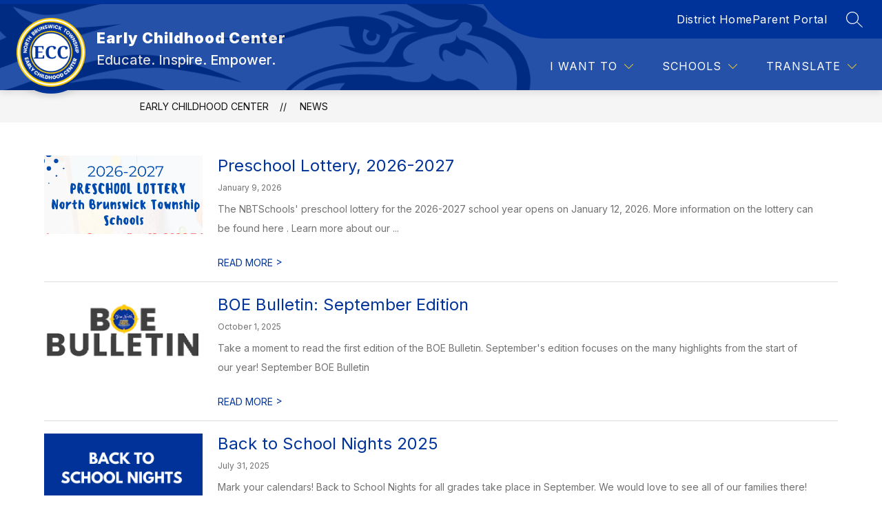

--- FILE ---
content_type: text/css
request_url: https://cmsv2-shared-assets.apptegy.net/Global/Components/Events/events-custom-v10.css
body_size: 558
content:
/* ------------------------------------------ */
/* ------------- START CUSTOM EVENTS V10 */
/* ------------------------------------------ */
.main #events-e5 {
  --custom-card-width: 319px;
  --month-font-size: 30px;
  --day-font-size: 64px;
}
.main #events-e5 .nav .button-section {
  margin-left: 0;
}
.main #events-e5 .events-wrapper .card-content {
  min-width: var(--custom-card-width);
}
@media only screen and (max-width: 1200px) {
  .main #events-e5 .events-wrapper .card-content {
    min-width: calc(var(--custom-card-width) * 0.8);
  }
}
.main #events-e5 .events-wrapper .card-content .details .icon-wrapper {
  display: none;
}
.main #events-e5 .events-wrapper .card-content .events-card {
  min-width: unset;
  box-sizing: border-box;
  padding: 25px 20px;
  border-radius: 9px;
  margin-top: 15px;
  margin-bottom: 15px;
  transition: all 0.25s linear;
}
.main #events-e5 .events-wrapper .card-content .events-card:has(.events-title:hover) {
  box-shadow: 0 0 8px 10px rgba(0, 0, 0, 0.1647058824);
}
.main #events-e5 .events-wrapper .card-content .events-card .events-date {
  border: none;
  line-height: 1;
}
.main #events-e5 .events-wrapper .card-content .events-card .start-date {
  padding: 0;
  text-align: left;
  margin-right: 10px;
}
.main #events-e5 .events-wrapper .card-content .events-card .end-date {
  margin-left: 10px;
  padding: 0;
}
.main #events-e5 .events-wrapper .card-content .events-card .date-month {
  padding: 0;
  font-size: var(--month-font-size);
}
@media only screen and (max-width: 1200px) {
  .main #events-e5 .events-wrapper .card-content .events-card .date-month {
    font-size: calc(var(--month-font-size) * 0.8);
  }
}
.main #events-e5 .events-wrapper .card-content .events-card .date-day {
  display: block;
  line-height: 1;
  font-size: var(--day-font-size);
  padding-left: 0;
  margin-top: 0;
  font-weight: 700;
}
@media only screen and (max-width: 1200px) {
  .main #events-e5 .events-wrapper .card-content .events-card .date-day {
    font-size: calc(var(--day-font-size) * 0.8);
  }
}
.main #events-e5 .events-wrapper .card-content .events-card .events-title {
  margin-top: 20px;
  font-weight: 700;
}
.main #events-e5 .events-wrapper .card-content .events-card .events-title:before {
  content: "";
  display: block;
  width: 70%;
  height: 1px;
  background-color: currentColor;
  margin-bottom: 20px;
}
.main #events-e5 .events-wrapper .card-content .events-card .section-tag {
  border: none;
  padding: 0;
}

/* ------------------------------------------ */
/* ------------- END CUSTOM EVENTS V10 */
/* ------------------------------------------ *//*# sourceMappingURL=dev2.css.map */

--- FILE ---
content_type: text/css
request_url: https://cmsv2-shared-assets.apptegy.net/Global/Components/News/news-custom-v3.css
body_size: 427
content:

/* ------------------------------------------ */
/* ------------- START CUSTOM NEWS V3 */
/* ------------------------------------------ */
#news-n4 .news-content {
  display: grid;
  grid-template-columns: repeat(3, 1fr);
  -moz-column-gap: 4%;
       column-gap: 4%;
  padding-left: var(--side-padding);
  padding-right: var(--side-padding);
  box-sizing: border-box;
}
@media only screen and (max-width: 860px) {
    #news-n4 .news-content {
        grid-template-columns: repeat(2, 1fr);
    }
}

@media only screen and (max-width: 600px) {
    #news-n4 .news-content {
        grid-template-columns: repeat(1, 1fr);
    }
}
#news-n4 .news-content .story {
  width: 100%;
  margin-right: 0;
  border: 6px solid var(--news-accent-border-color);
  border-radius: 25px;
  overflow: hidden;
  box-shadow: 0px 7px 20px 0px rgba(0, 0, 0, 0.1);
  padding-bottom: 0;
  transition: all 0.25s linear;
}
#news-n4 .news-content .story:hover .image-hidden-wrapper > img {
  transform: none;
}
#news-n4 .news-content .story .news-image-title-link {
  display: block;
  width: 100%;
  height: 100%;
  padding-bottom: 25px;
}
#news-n4 .news-content .story:has(.news-image-title-link:hover) {
  transform: scale(1.1);
}
#news-n4 .news-content .story .news-title {
  padding-left: 25px;
  padding-right: 25px; 
  font-weight: 700;
}
#news-n4 .news-content .story .news-title .news-snippet {
  display: block;
  font-size: 18px;
  margin-top: 0.75em; 
  font-weight: 400;
}
#news-n4 .news-content .story > .news-snippet {
  display: none;
}

/* ------------------------------------------ */
/* ------------- END CUSTOM NEWS V3 */
/* ------------------------------------------ */

--- FILE ---
content_type: text/css
request_url: https://cmsv2-shared-assets.apptegy.net/Schools/North-Brunswick-Township-School-District-1172/northbrunswicknj-css.css
body_size: 1229
content:
#app #home .by-the-numbers-v2 {
    --section-text-color: #fff;
    --section-bg-color: #525969;
    --icon-area-bg-color: var(--primary-color);
    --icon-color: var(--secondary-color);
}

#home #buttons-b3 {
    --icon-size: 80px;
}

@media only screen and (max-width: 991px) {
    #home #buttons-b3 {
        --icon-size: 60px;
    }
}

#home #buttons-b3 .wrapper .button {
    border-left: none;
    height: auto;
}

#home #buttons-b3 .wrapper .button .button-link {
    padding: 25px 15px;
    line-height: 1.25;
}

#home #buttons-b3 .wrapper .button .button-link .icon-wrapper {
    font-size: var(--icon-size);
    /* background-color: var(--icon-and-text-color); */
    display: inline-flex;
    align-items: center;
    justify-content: center;
    margin-left: auto;
    margin-right: auto;
    border-radius: 50%;
    flex-shrink: 0;
}

#home #buttons-b3 .wrapper .button .button-link .icon-wrapper .raw-svg,
#home #buttons-b3 .wrapper .button .button-link .icon-wrapper .raw-svg span,
#home #buttons-b3 .wrapper .button .button-link .icon-wrapper .raw-svg svg {
    width: 0.5em;
    height: 0.5em;
}

#home #buttons-b3 .wrapper .button .button-title {
    display: block;
    width: 100%;
    text-align: center;
    text-transform: none;
}

@media only screen and (max-width: 600px) {
    #h2 div.header-container.logo-circle div.left a div.logo {
        height: 100px;
    }

    #buttons-b2 div.wrapper div a {
        padding: 18px 0px;
    }

    #g3 div div.image-wrapper div.navigation-small {
        display: none;
    }

}


#buttons-b2 div:nth-child(10) a {
    color: #df3434 !important;
    font-weight: bolder;
}

#buttons-b3 div div:nth-child(10) a {
    font-weight: bolder;
}

/* #cms-header .right,
#cms-header .school-info {
    z-index: 1;
} */

@media only screen and (min-width: 1280px) {
    #cms-header #h2:before {
        content: close-quote;
        display: block;
        position: absolute;
        width: 100%;
        height: 100%;
        top: 0;
        left: 0;
        background-image: url(https://cmsv2-shared-assets.apptegy.net/Schools/North-Brunswick-Township-School-District-1172/images/HeaderNorthBrunswickTownshipSD.png) !important;
        background-position: right !important;
        background-repeat: no-repeat !important;
        background-size: cover !important;
        opacity: .15;
        pointer-events: none;
        z-index: 0;
    }
}

#app #home #buttons-b3 .wrapper .button .button-title {
    font-size: 14px;
}

#home .by-the-numbers-v2 {
    --section-text-color: #fff;
    --section-bg-color: var(--primary-color);
    --opacity: .95;
    --icon-area-bg-color: var(--secondary-color);
    --icon-color: var(--primary-color);
}

.main #events-e5 .events-wrapper .card-content .events-card .events-title:before {
    background-color: var(--secondary-color);
}

/* SEVERAL FIXES ON MOBILE */
@media only screen and (max-width: 599px) {

    /* header */
    #view-header #h2 .right-mobile {
        justify-content: center;
    }

    #view-header #h2 .right-mobile .right-left-menu {
        padding-left: 10px;
        margin-right: 0;
    }

    #view-header #h2 .right-mobile .right-right-menu {
        padding-right: 10px;
    }

    #view-header #h2 .right-mobile .right-left-menu .explore-menu-container,
    #view-header #h2 .right-mobile .right-left-menu .schools-menu-container {
        width: auto;
        margin-top: 0;
    }

    #view-header #h2 .right-mobile .right-left-menu .schools-menu-container,
    #view-header #h2 .right-mobile .language-icon {
        margin-left: 20px;
    }
}

@media (max-width: 450px) {
    #view-header #h2 .right-mobile {
        padding-top: 0;
        flex-wrap: wrap;
    }

    #view-header #h2 .right-mobile .languages span,
    #view-header #h2 .right-mobile .menu span,
    #view-header #h2 .right-mobile .schools span {
        font-size: 14px;
    }

    #view-header #h2 .right-mobile .languages span svg,
    #view-header #h2 .right-mobile .menu span svg,
    #view-header #h2 .right-mobile .schools span svg {
        width: 20px;
    }

    #view-header #h2 .right-mobile .right-left-menu .schools-menu-container,
    #view-header #h2 .right-mobile .language-icon {
        margin-left: 5px;
    }

    #view-header #h2 .right-mobile .right-right-menu {
        padding-right: 0;
    }

    #view-header #h2 .right-mobile .right-left-menu {
        padding-left: 0;
    }

    #view-header #h2 .header-container.shrink .right-left-menu {
        width: auto;
    }

    #view-header #h2 .header-container.shrink .right-mobile {

        .languages span,
        .menu span,
        .schools span {
            font-size: 12px;
        }
    }
}

/* end header */

/* button bar */
@media only screen and (max-width: 599px) {
    #home #buttons-b3 .wrapper {
        --button-icon-circle-size: 60px;
    }

    #home #buttons-b3 .wrapper .button .button-link {
        padding: 10px 0;

        .button-title {
            text-align: left;
        }
    }
}

/* end button bar */

/* News */
@media only screen and (max-width: 860px) {
    #news-n4 .news-content {
        grid-template-columns: repeat(2, 1fr);
    }
}

@media only screen and (max-width: 600px) {
    #news-n4 .news-content {
        grid-template-columns: repeat(1, 1fr);
    }
}

/* end news */
/* END - SEVERAL FIXES ON MOBILE */


--- FILE ---
content_type: text/javascript
request_url: https://cmsv2-static-cdn-prod.apptegy.net/static_js/e23bc0153031d3b2a87e16abd2c4f37973a6e0af/_nuxt/DPtiVfTU.js
body_size: 655
content:
import{_ as l,e as t,d as o,h as i,g as n,t as r}from"./DhsWKdIu.js";const s={name:"Arrow",props:{fillColor:{type:String,default:"#000"},title:{type:String,default:""}}},a={width:"7",height:"12",viewBox:"0 0 7 12",fill:"none",xmlns:"http://www.w3.org/2000/svg"},c={key:0},d=["fill"];function _(f,h,e,p,u,g){return o(),t("svg",a,[e.title?(o(),t("title",c,r(e.title),1)):i("",!0),n("path",{"fill-rule":"evenodd","clip-rule":"evenodd",d:"M6.35363 0.646447C6.54889 0.841709 6.54889 1.15829 6.35363 1.35355L1.70718 6L6.35363 10.6464C6.54889 10.8417 6.54889 11.1583 6.35363 11.3536C6.15837 11.5488 5.84178 11.5488 5.64652 11.3536L0.292969 6L5.64652 0.646447C5.84178 0.451184 6.15837 0.451184 6.35363 0.646447Z",fill:e.fillColor},null,8,d)])}const w=l(s,[["render",_]]);export{w as default};
//# sourceMappingURL=DPtiVfTU.js.map
